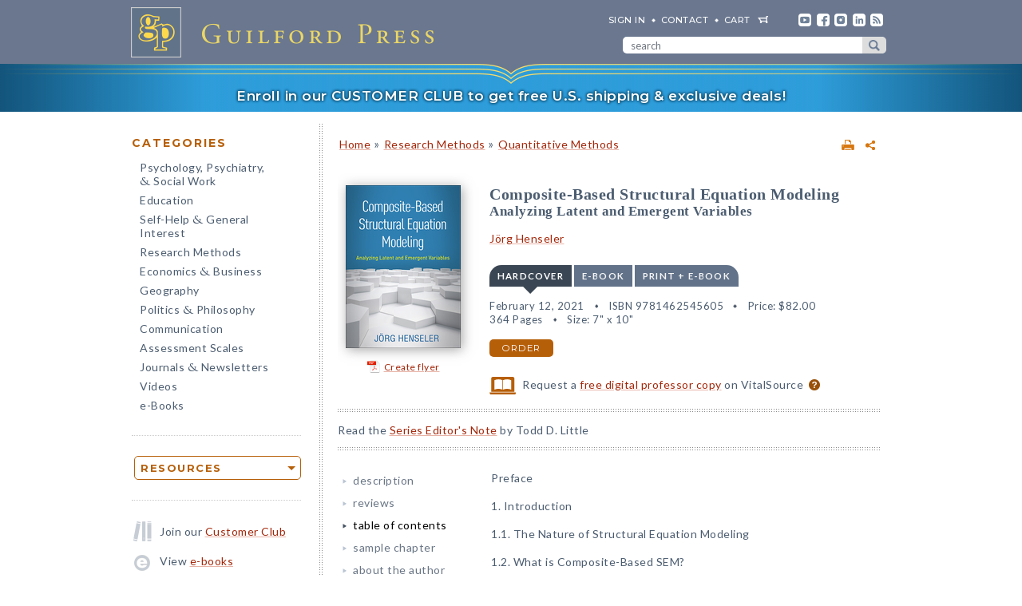

--- FILE ---
content_type: text/html; charset=UTF-8
request_url: https://www.cms.guilford.com/books/Composite-Based-Structural-Equation-Modeling/J%C3%B6rg-Henseler/9781462545605/contents
body_size: 17774
content:
<!DOCTYPE html>
<!--[if IE 8 ]>    <html lang="en-US" class="ie8"> <![endif]-->
<!--[if IE 9 ]>    <html lang="en-US" class="ie9"> <![endif]-->
<!--[if (gt IE 9)|!(IE)]><!--> <html lang="en-US" class="responsive-html"> <!--<![endif]-->
<head>
	<title>Composite-Based Structural Equation Modeling: Analyzing Latent and Emergent Variables</title>
	<meta charset="UTF-8">
	<meta name="viewport" content="width=device-width, initial-scale=1">
	<meta http-equiv="X-UA-Compatible" content="IE=edge">
	
		<META name="description" content="This book presents powerful tools for integrating interrelated composites—such as capabilities, policies, treatments, indices, and systems—into structural equation modeling (SEM). Jörg Henseler introduces the types of research questions that can be addressed with composite-based SEM and explores the differences between composite- and factor-based SEM, variance- and covariance-based SEM, and emergent and latent variables.">
	<META name="keywords" content="adanco, advanced quantitative methods, behavioral sciences research, business, composite model, confirmatory composite analysis, dominant indicator approach, factor analysis, graduate texts, information systems, latent variable analysis, marketing, partial least squares path modeling, statistical software packages, variance-based sem">
		<meta property="og:image" content="https://www.guilford.com/covers/9781462545605.jpg">
		<meta property="og:image:width" content="144">
		<meta property="og:image:height" content="204">
	<meta property="og:description" content="This book presents powerful tools for integrating interrelated composites—such as capabilities, policies, treatments, indices, and systems—into structural equation modeling (SEM). Jörg Henseler introduces the types of research questions that can be addressed with composite-based SEM and explores the differences between composite- and factor-based SEM, variance- and covariance-based SEM, and emergent and latent variables.">
	<meta property="og:title" content="Composite-Based Structural Equation Modeling: Analyzing Latent and Emergent Variables">
	<meta property="og:url" content="https://www.guilford.com/books/Composite-Based-Structural-Equation-Modeling/J%C3%B6rg-Henseler/9781462545605/contents">


	<meta property="og:site_name" content="Guilford Press">
<!-- meta_extra -->
	<link rel="apple-touch-icon" sizes="57x57" href="/apple-touch-icon-57x57.png?v=2">
	<link rel="apple-touch-icon" sizes="60x60" href="/apple-touch-icon-60x60.png?v=2">
	<link rel="apple-touch-icon" sizes="72x72" href="/apple-touch-icon-72x72.png?v=2">
	<link rel="apple-touch-icon" sizes="76x76" href="/apple-touch-icon-76x76.png?v=2">
	<link rel="apple-touch-icon" sizes="114x114" href="/apple-touch-icon-114x114.png?v=2">
	<link rel="apple-touch-icon" sizes="120x120" href="/apple-touch-icon-120x120.png?v=2">
	<link rel="apple-touch-icon" sizes="144x144" href="/apple-touch-icon-144x144.png?v=2">
	<link rel="apple-touch-icon" sizes="152x152" href="/apple-touch-icon-152x152.png?v=2">
	<link rel="apple-touch-icon" sizes="180x180" href="/apple-touch-icon-180x180.png?v=2">
	<link rel="icon" type="image/png" href="/favicon-32x32.png?v=2" sizes="32x32">
	<link rel="icon" type="image/png" href="/favicon-194x194.png?v=2" sizes="194x194">
	<link rel="icon" type="image/png" href="/favicon-96x96.png?v=2" sizes="96x96">
	<link rel="icon" type="image/png" href="/android-chrome-192x192.png?v=2" sizes="192x192">
	<link rel="icon" type="image/png" href="/favicon-16x16.png?v=2" sizes="16x16">
	<link rel="manifest" href="/manifest.json?v=2">
	<link rel="mask-icon" href="/safari-pinned-tab.svg?v=2" color="#6e8198">
	<meta name="msapplication-TileColor" content="#6e8198">
	<meta name="msapplication-TileImage" content="/mstile-144x144.png">
	<meta name="theme-color" content="#667a91">

	

	<link rel="stylesheet"  href="/css/style.min.css?49b546462c8cefbb4c23091bf98f8888" type="text/css" media="all">

	<script src="https://ajax.googleapis.com/ajax/libs/jquery/3.7.1/jquery.min.js"></script>
	<script src="/js/jquery.jcarousel.min.js"></script>

	<!-- Google tag (gtag.js) -->
	<script type="text/plain" data-category="analytics" data-service="Google Analytics" async data-src="https://www.googletagmanager.com/gtag/js?id=G-LF0PP30NBR"></script>
	<script type="text/plain" data-category="analytics" data-service="Google Analytics">
		window.dataLayer = window.dataLayer || [];
		function gtag(){dataLayer.push(arguments);}
		gtag('js', new Date());

		gtag('config', 'G-LF0PP30NBR', {
			
				"page_title": "Composite-Based Structural Equation Modeling: Analyzing Latent and Emergent Variables",
				"content_group": "product_page"
		});
		gtag('config', 'AW-1063409819');

		
gtag("event", "view_item", {
  currency: "USD",
  value: 82,
  items: [
		{
			item_id: "henseler",
			item_name: "Composite-Based Structural Equation Modeling: Analyzing Latent and Emergent Variables",
			item_list_name: "product-page",
			item_list_id: "product-page",
			item_category: "Research Methods - Quantitative Methods",
			price: 82
		}
	]
});

	</script>

	<!-- Pingdom RUM -->
	<script type="text/plain" data-category="analytics" data-service="Pingdom">
		var _prum = [['id', '527bf25fabe53d042d000000'],
			     ['mark', 'firstbyte', (new Date()).getTime()]];
		(function() {
		    var s = document.getElementsByTagName('script')[0]
		      , p = document.createElement('script');
		    p.async = 'async';
		    p.src = '//rum-static.pingdom.net/prum.min.js';
		    s.parentNode.insertBefore(p, s);
		})();
	</script>
	
	<!-- Hotjar -->
	<script type="text/plain" data-category="analytics" data-service="Hotjar">
		(function(h,o,t,j,a,r){
			h.hj=h.hj||function(){(h.hj.q=h.hj.q||[]).push(arguments)};
			h._hjSettings={hjid:3417520,hjsv:6};
			a=o.getElementsByTagName('head')[0];
			r=o.createElement('script');r.async=1;
			r.src=t+h._hjSettings.hjid+j+h._hjSettings.hjsv;
			a.appendChild(r);
		})(window,document,'https://static.hotjar.com/c/hotjar-','.js?sv=');
	</script>

    	
</head>

<body class="internal responsive no-js">
	<a class="skip-link" href="#main-content" tabindex="0">Skip to content</a>
	<header class="header-wrapper" role="banner">
		<div class="header">
			<a href="https://www.guilford.com" class="home" aria-label="go to homepage"></a>
			<nav role="navigation" aria-label="desktop-header-nav" class="header-inner">
				<ul>
					<li><a href="/sign-in" rel="nofollow">SIGN IN</a></li>
					<li><a href="/contact-guilford-press">Contact</a></li>
					<li id="last" class="cart"><a rel="nofollow" href="/view-cart">cart</a><span class="dropdown-toggle cart-icon inactive" aria-label="open cart dropdown"></span></li>
					<li class="social youtube first"><a href="https://www.youtube.com/user/guilfordpress" target="_blank"><img src="https://www.guilford.com//images/social/icon-header-youtube-retina.png" style="width:16px;height:16px;" alt="YouTube"></a></li>
					<li class="social fb"><a href="https://www.facebook.com/pages/Guilford-Press/27048010039" target="_blank"><img src="https://www.guilford.com//images/social/icon-header-facebook-retina.png" style="width:16px;height:16px;" alt="Facebook"></a></li>
					<li class="social instagram"><a href="https://www.instagram.com/guilfordpress/" target="_blank"><img src="https://www.guilford.com//images/social/icon-header-instagram-retina.png" style="width:16px;height:16px;" alt="Instagram"></a></li>
					<li class="social linkedin"><a href="https://www.linkedin.com/company/guilford-publications" target="_blank"><img src="https://www.guilford.com//images/social/icon-header-linkedin-retina.png" style="width:16px;height:16px;" alt="LinkedIn"></a></li>
					<li class="social rss last"><a href="https://guilfordjournals.com/rss" target="_blank"><img src="https://www.guilford.com//images/social/icon-header-rss-retina.png" style="width:16px;height:16px;" alt="RSS"></a></li>
				</ul>

				<form id="search-form" method="get" action="/search" class="header-search" role="search" aria-label="desktop-search">
					<div class="search-input-wrapper">
						<input type="text" placeholder="search" class="search-input" id="header-search-input" name="pattern" aria-label="search" required><button class="search-submit" aria-label="submit search">submit search</button>
					</div>
				</form>
			</nav>
			<nav role="navigation" aria-label="mobile-header-nav" class="header-inner-mobile">
				<div class="cart-overlay-container">
					<a href="/view-cart"><img src="https://www.guilford.com//images/glyphicons-cart-2x.png" id="cart-glyph" alt="cart glyph"></a>
					
				</div>
				<img src="https://www.guilford.com//images/glyphicons-search-2x.png" id="search-glyph" alt="search glyph" tabindex="0" class="dropdown-toggle">
				<img src="https://www.guilford.com//images/glyphicons-menu-2x.png" id="menu-glyph" alt="menu-glyph" tabindex="0" class="dropdown-toggle">
			</nav>
		</div>
		<nav class="header-mobile-menu-container" role="navigation" aria-label="mobile-nav-menu">
			<div class="header-mobile-menu">
				<div class="arrow-up"></div>
				<ul>
					<li class="submenu"><a class="mobile-categories-link menu-button inactive" tabindex="0">Browse Categories</a>
						<ul>
							<li><a href="/browse/psychology-psychiatry-social-work">Psychology, Psychiatry, <span class="amp amp-menu">&amp;</span> Social Work</a></li>
							<li><a href="/browse/education">Education</a></li>
							<li><a href="/browse/self-help-general-interest">Self-Help <span class="amp amp-menu">&amp;</span> General Interest</a></li>
							<li><a href="/browse/research-methods">Research Methods</a></li>
							<li><a href="/browse/economics-business">Economics <span class="amp amp-menu">&amp;</span> Business</a></li>
							<li><a href="/browse/geography">Geography</a></li>
							<li><a href="/browse/politics-philosophy">Politics <span class="amp amp-menu">&amp;</span> Philosophy</a></li>
							<li><a href="/browse/communication">Communication</a></li>
							<li><a href="/browse/assessment-scales">Assessment Scales</a></li>
							<li><a href="/browse/journals-newsletters">Journals <span class="amp amp-menu">&amp;</span> Newsletters</a></li>
							<li><a href="/browse/videos">Videos</a></li>
							<li><a href="/e-books">e-Books</a></li>
						</ul>
					</li>
					<li class="submenu"><a class="mobile-resources-link menu-button inactive" tabindex="0">Browse Resources</a>
						<ul>
							<li><a href="/ordering-information">Ordering Information</a></li>
							<li><a href="/journals-newsletters/renew">Renew a Subscription</a></li>
							<li><a href="/offers">Special Offers</a></li>
							<li><a href="/professors">For Professors</a></li>
							<li><a href="/teachers-schools">For Teachers &amp; Schools</a></li>
							<li><a href="/student-discount">For Students</a></li>
							<li><a href="/authors">For Authors</a></li>
							<li><a href="/resellers">For Resellers</a></li>
							<li><a href="/librarians">For Librarians</a></li>
							<li><a href="/treating-military-clients">For Treating Military Clients</a></li>
							<li><a href="/conference-calendar">Conference Calendar</a></li>
							<li><a href="/publicity">Publicity</a></li>
							<li><a href="/mhe-resources">Free Chapters, Tips, & Tools</a></li>
							<li><a href="/meet-authors">Meet our Authors</a></li>
							<li><a href="/permissions">Permissions</a></li>
							<li><a href="/rights-and-translations">Foreign Rights</a></li>
							<li><a href="/CE-credits">CE Credits</a></li>
							<li><a href="/employment-opportunities">Employment Opportunities</a></li>
							<li><a href="/freelance-opportunities">Freelance Opportunities</a></li>
						</ul>
					</li>
					<li class="link"><a href="/contact-guilford-press" class="menu-button">Contact Us</a></li>
					<li class="link"><a href="/sign-in" class="menu-button">Sign In</a></li>
					<li class="link"><a href="/emails" class="menu-button">emails</a></li>
					<li class="link"><a href="/e-books" class="menu-button">e-books</a></li>
					<li class="link"><a href="/new-releases" class="menu-button">new releases</a></li>
					<li class="link"><a href="/request-catalogs" class="menu-button">catalogs</a></li>
					<li class="link"><a href="/bestsellers" class="menu-button">bestsellers</a></li>
				</ul>			
			</div>
		</nav>
		<div class="header-mobile-search-container" role="search" aria-label="mobile-search">
			<div class="header-mobile-search">
				<div class="arrow-up"></div>
				<form id="search-form-mobile" method="get" action="/search" class="header-search">
					<label for="header-search-input-mobile">Search</label>
					<input type="text" placeholder="" class="search-input" id="header-search-input-mobile" name="pattern" aria-label="search input" required>
					<button class="search-submit" aria-label="submit search"><span class="arrow-right"></span></button>
				</form>
			</div>
		</div>
	</header>

	<div class="top-banner-alert internal-promotion" tabindex="0" data-promovariant="customer-club-ribbon" data-promoname="Customer Club Ribbon" data-promoid="customer-club">
		<a href="/club" class="banner-inner">
			Enroll in our CUSTOMER CLUB to get free U.S. shipping &amp; exclusive deals!
		</a>
	</div>

	<div class="content clearfix">
		<nav class="sidebar" role="navigation" aria-label="desktop-main-nav">
			<h2 class="categories-header">Categories</h2>
			<ul class="categories">
				<li><a href="/browse/psychology-psychiatry-social-work">Psychology, Psychiatry, <br><span class="amp amp-menu">&amp;</span> Social Work</a></li>
				<li><a href="/browse/education">Education</a></li>
				<li><a href="/browse/self-help-general-interest">Self-Help <span class="amp amp-menu">&amp;</span> General Interest</a></li>
				<li><a href="/browse/research-methods">Research Methods</a></li>
				<li><a href="/browse/economics-business">Economics <span class="amp amp-menu">&amp;</span> Business</a></li>
				<li><a href="/browse/geography">Geography</a></li>
				<li><a href="/browse/politics-philosophy">Politics <span class="amp amp-menu">&amp;</span> Philosophy</a></li>
				<li><a href="/browse/communication">Communication</a></li>
				<li><a href="/browse/assessment-scales">Assessment Scales</a></li>
				<li><a href="/browse/journals-newsletters">Journals <span class="amp amp-menu">&amp;</span> Newsletters</a></li>
				<li><a href="/browse/videos">Videos</a></li>
				<li><a href="/e-books">e-Books</a></li>
			</ul>
			
			<div class="res-container">
				<div class="dropdown-select-group full-width" name="search-sort-by">
					<button type="button" class="btn-select btn btn-lg orange border"><strong>Resources</strong></button>
					<div class="dropdown-select-options">
						<a href="/ordering-information">Ordering Information</a>
						<a href="/journals-newsletters/renew">Renew a Subscription</a>
						<a href="/offers">Special Offers</a>	
						<a href="/professors">For Professors</a>
						<a href="/teachers-schools">For Teachers &amp; Schools</a>
						<a href="/student-discount">For Students</a>
						<a href="/authors">For Authors</a>
						<a href="/resellers">For Resellers</a>
						<a href="/librarians">For Librarians</a>
						<a href="/treating-military-clients">Treating Military Clients</a>
						<a href="/conference-calendar">Conference Calendar</a>
						<a href="/publicity">Publicity</a>
						<a href="/mhe-resources">Free Chapters, Tips, & Tools</a>
						<a href="/meet-authors">Meet our Authors</a>
						<a href="/permissions">Permissions</a>
						<a href="/rights-and-translations">Foreign Rights</a>
						<a href="/CE-credits">CE Credits</a>
						<a href="/employment-opportunities">Employment</a>
						<a href="/freelance-opportunities">Freelance Opportunities</a>
					</div>
				</div>
			</div>

			<div class="icon-box icon-club">Join our <a href="/club">Customer Club</a></div>
			<div class="icon-box icon-ebooks">View <a href="/e-books">e-books</a></div>
			<div class="icon-box icon-bestsellers">Browse our <a href="/bestsellers">bestsellers</a></div>
			<div class="icon-box icon-marketing-emails">Sign up for <a href="/emails">emails</a></div>
			<div class="icon-box icon-catalog">Request <a href="/request-catalogs">our catalogs</a></div>
			<div class="icon-box icon-new-releases">See our <a href="/new-releases">new releases</a></div>
			
		</nav>
		<main class="inner" id="main-content" role="main" tabindex="-1">
<!-- begin main -->
			<div class="product-header-container">
	<div class="toplinks">
	<div id="print-link-container"><a rel="nofollow" href="/books/Composite-Based-Structural-Equation-Modeling/Jörg-Henseler/9781462545605/print" class="print-page" target="_blank"><img src="https://www.guilford.com/images/printer-2x.gif" alt="printer"></a><span class="print-link-tooltip">Print</span></div>&nbsp; &nbsp; 	
		<div class="share-widget-container" style="display:inline-block; float:right;">
			<a id="share-by-name" class="share-parent dropdown-toggle" data-name="henseler" tabindex="0"><img src="https://www.guilford.com/images/share-widget.png" width="12" height="12" alt="share"></a>
		</div>
		
	<div id="product-share-preview" style="display: none;"><!-- SHARE_PREVIEW --><table align="center" border="0" cellpadding="0" cellspacing="0" style="width:100%;color:#4B5C70; font-family:Verdana, Arial, Helvetica, sans-serif; font-size:13px; letter-spacing:normal;" width="100%">
		<tr>
			<!-- COVER -->
			<td align="center" class="product-cover-container" style="width:137px;padding:0 44px 5px 0; vertical-align:top;" valign="top" width="137">
				<!-- TAGLINE COPY -->
				<div style="font-weight:bold; font-size:11px; color:#b65f09;padding-bottom:7px;margin-right:7px;">
				
	
		
		
		
		
		
		
				</div>
				<!-- END TAGLINE COPY -->
				
				<a href="https://www.guilford.com/books/Composite-Based-Structural-Equation-Modeling/Jörg-Henseler/9781462545605?utm_source=share-email&utm_medium=social&utm_campaign=share-widget" target="_blank"><img src="https://www.guilford.com/covers/9781462545605.jpg" height="184" width="130" alt="Composite-Based Structural Equation Modeling - Jörg Henseler" vspace="3" border="0" style="margin:7px 7px 7px 0; -webkit-box-shadow: 2px 2px 14px 0 rgba(128,128,128,0.7); -moz-box-shadow: 2px 2px 14px 0 rgba(128,128,128,0.7); box-shadow: 2px 2px 14px 0 rgba(128,128,128,0.7);"></a>
			</td>
			<!-- END COVER -->
			<td align="left" class="description" style="width:99%;padding:0 0 5px 0px;font-size:14px;" valign="center">
				<font color="#4B5C70"><b><a class="product-title" href="https://www.guilford.com/books/Composite-Based-Structural-Equation-Modeling/Jörg-Henseler/9781462545605?utm_source=share-email&utm_medium=social&utm_campaign=share-widget" style="color: #a42609; font-size:17px;" target="_blank">Composite-Based Structural Equation Modeling</a></b>
				<!-- SUBTITLE -->
				<a href="https://www.guilford.com/books/Composite-Based-Structural-Equation-Modeling/Jörg-Henseler/9781462545605?utm_source=share-email&utm_medium=social&utm_campaign=share-widget" style="color: #a42609;" target="_blank"><br>Analyzing Latent and Emergent Variables</a>
				<!-- END SUBTITLE -->
				<br><br>					
				<i class="authors"><a href="https://www.guilford.com/author/Jörg-Henseler" style="color:#a42609" target="_blank">Jörg Henseler</a></i></font> 

			</td>
		</tr>
		<tr>
			<td class="description" colspan="2" style="padding:10px 0 0 0;font-size:14px;">
			<!-- DESCRIPTION -->
			This book presents powerful tools for integrating interrelated composites—such as capabilities, policies, treatments, indices, and systems—into structural equation modeling (SEM).
			
			&nbsp;&nbsp; <a href="https://www.guilford.com/books/Composite-Based-Structural-Equation-Modeling/Jörg-Henseler/9781462545605?utm_source=share-email&utm_medium=social&utm_campaign=share-widget"  style="color: #a42609;font-size:11px;" target="_blank">read more &#187;</a>
			<!-- END DESCRIPTION -->
			</td>
		</tr>
	</table><!-- END SHARE_PREVIEW --></div>
	</div>

	<div class="page-header product-header"><p class="breadcrumb"><a HREF="/">Home</a> <span class="small">&#187;</span> <A HREF="/browse/research-methods">Research Methods</A> 
<span class="small">&#187;</span> <A HREF="/browse/research-methods/quantitative-methods">Quantitative Methods</A> 
</div>
</div>


<div class="page-product">

	<!-- begin biblio -->
	<div id="biblio" class="nojs2">

		<!-- begin cover -->
		<div class="cover">
		
		
		
		
		
		
		<a id="coverPopupButton" tabindex="0" class="norm_link"><IMG SRC="https://www.guilford.com/covers/9781462545605.jpg" class="dropshadow-cover" ALT="Product Cover"></a>
		<!-- begin flyer or librarian link --><div id="flyer-link-container"><a rel="nofollow" href="https://www.guilford.com/create-flyer/henseler" class="create-flyer"><img src="https://www.guilford.com/images/flyer_icon.jpg" id="create-flyer-img" alt="PDF flyer" width="16" height="16" border="0" style="margin:2px 5px 5px 0;vertical-align:middle" />Create flyer</a></div><!-- end flyer or librarian link -->
		
		
		</div>
		<!-- end cover -->

		<div class="biblio">
		
		<h1 class="title">Composite-Based Structural Equation Modeling</h1>
		<!-- SUBTITLE -->
		<h2 class="subtitle">Analyzing Latent and Emergent Variables</h2>
		<!-- END SUBTITLE -->
		<h3 class="author"><a href="/author/Jörg-Henseler">Jörg Henseler</a></h3>
		
		<!-- begin INFO -->
			<div class="format-title-container"><span tabindex="0" class="format-title active" data-format="1">Hardcover</span><span tabindex="0" class="format-title" data-format="2">e-book</span><span tabindex="0" class="format-title" data-format="3">print + e-book</span></div>  <div class="format three-or-fewer-formats active" id="format-1"><div><span class="nojs-binding">Hardcover</span><div class="details">February 12, 2021</div> <div class="details">ISBN 9781462545605</div> <span class="price">Price: <!---->$82.00</span> <br><div class="details">364 Pages</div> <div class="details">Size: 7" x 10"</div> </div><a rel="nofollow" href="/add-to-cart/9781462545605/$82.00/Composite-Based+Structural+Equation+Modeling:+Analyzing+Latent+and+Emergent+Variables+(Hardcover)" class="btn btn-md orange">order</a></div><div class="format three-or-fewer-formats" id="format-2"><div><span class="nojs-binding" >e-book</span><div class="details">December 24, 2020</div> <div class="details">PDF <a style="cursor:pointer" class="ebook-question-mark" tabindex="0">?</a></div> <span class="price">Price: <!---->$82.00</span> <br><div class="details">364 Pages</div> </div><a rel="nofollow" href="/add-to-cart/9781462545612/$82.00/Composite-Based+Structural+Equation+Modeling:+Analyzing+Latent+and+Emergent+Variables+(e-Book)" class="btn btn-md orange">order</a></div><script src="/js/ebooks_popup.js?1689725581"></script><div class="format three-or-fewer-formats" id="format-3"><div><span class="nojs-binding">print + e-book</span> <div class="details">Hardcover + e-Book (PDF) <a style="cursor:pointer" class="ebook-question-mark">?</a></div> <span class="price">Price: <strike>$164.00</strike> <strong>$98.40</strong></span><br><div class="details">364 Pages</div></div><a rel="nofollow" href="/add-to-cart/9781462545605E/$164.00--$98.40/Composite-Based+Structural+Equation+Modeling:+Analyzing+Latent+and+Emergent+Variables+(Print+%252B+e-Book)" class="btn btn-md orange">order</a></div><script type="text/javascript">$('.nojs2').removeClass('nojs2');</script>
			
			
		<!-- end INFO -->

		<!-- begin PREMIUM_RESOURCES -->
			
		<!-- end PREMIUM_RESOURCES -->

		<!-- begin AUDIBLE_LINK -->
			
		<!-- end AUDIBLE_LINK -->

		<!-- begin PACKAGE_INFO -->
			
		<!-- end PACKAGE_INFO -->

		<!-- begin GPJOURNALS -->
			
		<!-- end GPJOURNALS -->

		<!-- begin ASSOC -->
			
		<!-- end ASSOC -->

		<!-- begin EBOOK -->
			
		<!-- end EBOOK -->

		<!-- begin VITALSOURCE_LINK -->
			<div class="biblio_addendum"><span class="vitalsource-link"><span class="vitalsource-link-text"><img src="https://www.guilford.com//images/professor-copy-icon-web.svg" alt="professor copy" style="height:22px; width:auto; vertical-align:middle; padding-right:5px;"> Request a <a href="https://sampling.vitalsource.com/educators/textbooks?term=9781462545612" target="_blank">free digital professor copy</a> on VitalSource <a href="/professors" style="cursor:pointer" class="professor-copy-question-mark" tabindex="0">?</a></span></span></div>
		<!-- end VITALSOURCE_LINK -->

		<!-- begin CONTENT_TAGLINE -->
			
		<!-- end CONTENT_TAGLINE -->

		<!-- begin ETC_INFO -->
			
		<!-- end ETC_INFO -->

		<!-- begin DISCOUNT -->
			
		<!-- end DISCOUNT -->

		<!-- begin no cover flyer or librarian link -->
		<!-- end no cover flyer or librarian link -->

		</div> <!-- end info -->
	</div>
	<!-- end biblio -->

	<hr>

	<div id="etc">
			
	<!-- begin VIDLINK -->
			
	<!-- end VIDLINK -->

	<!-- begin EDITION -->
			
	<!-- end EDITION -->

	<!-- begin ETC -->
			Read the <a href="/add/henseler-series-note.pdf?t=1" target="_blank">Series Editor's Note</a> by Todd D. Little
<hr>
	<!-- end ETC -->

	<!-- begin ETC2 -->
			
	<!-- end ETC2 -->

	<!-- begin ETC3 -->
			
	<!-- end ETC3 -->

	<!-- begin AOTM -->
			
	<!-- end AOTM -->

	<!-- begin MARKETING_EMAIL -->
			
	<!-- end MARKETING_EMAIL -->

	<!-- begin USABLE_FORMS -->
			
	<!-- end USABLE_FORMS -->

	<!-- begin ONLINE -->
			
	<!-- end ONLINE -->
	</div>

	<div id="prodinfo" class="product-info-main">
		<div id="moreinfo">
			<!-- begin 'more info' sections -->
			<ul class="menu">
				<li><a href="/books/Composite-Based-Structural-Equation-Modeling/Jörg-Henseler/9781462545605/summary">description</a>
<!-- section SUMMARY
<div id="description"><b><span class="initcap" >T</span>his book presents powerful tools for integrating interrelated composites—such as capabilities, policies, treatments, indices, and systems—into structural equation modeling (SEM).</b> Jörg Henseler introduces the types of research questions that can be addressed with composite-based SEM and explores the differences between composite- and factor-based SEM, variance- and covariance-based SEM, and emergent and latent variables. Using rich illustrations and walked-through data sets, the book covers how to specify, identify, estimate, and assess composite models using partial least squares path modeling, maximum likelihood, and other estimators, as well as how to interpret findings and report the results. Advanced topics include confirmatory composite analysis, mediation analysis, second-order constructs, interaction effects, and importance–performance analysis. Most chapters conclude with software tutorials for ADANCO and the R package cSEM. The <a href="http://www.compositebasedsem.com/" target='blank'>companion website</a> includes data files and syntax for the book's examples, along with presentation slides.
<p>This title is part of the <a href="/browse/research-methods/methodology-social-sciences-series">Methodology in the Social Sciences Series</a>, edited by Todd D. Little, PhD.</div>
-->
</li>
				<li><a href="/books/Composite-Based-Structural-Equation-Modeling/Jörg-Henseler/9781462545605/reviews">reviews</a>
<!-- section REVIEWS
“This book offers a novel perspective on SEM in which constructs are viewed as composites rather than factors. Explaining the principles and rationales of composite-based SEM, the book provides examples and tutorials using the software ADANCO and the R package cSEM. It will make a great supplementary text for graduate-level courses on SEM, latent variable modeling, and multivariate analysis. It is written in such a way that both beginning doctoral students and experienced researchers can learn a lot from it. Students will get a fresh view of SEM and learn the SEM fundamentals; experienced researchers can use this book as an opportunity to elevate the discussion about SEM.”<br><img src="https://www.guilford.com/images/new/spacer.gif" height="6" width="1"><br><span class="small"><b>—Ge Jiang, PhD, Department of Educational Psychology, University of Illinois at Urbana–Champaign</b></span><br><br><br>

“Henseler gives an excellent introduction to composite-based SEM, the third member of the SEM family that also includes covariance-based SEM, widely known among researchers in psychology and related fields, and Judea Pearl’s structural causal model, familiar to researchers in epidemiology and medicine. Methods in composite-based SEM offer researchers additional options for modeling, estimating, and testing hypotheses about latent variables, including emergent variables, or proxies for hypothetical constructs analyzed as linear combinations of observed variables. With clear descriptions, numerous examples, and coverage of advanced topics such as moderation, mediation, and importance–performance analysis, Henseler’s book is a great starting point for both students and established researchers seeking to expand their modeling repertoires.”<br><img src="https://www.guilford.com/images/new/spacer.gif" height="6" width="1"><br><span class="small"><b>—Rex B. Kline, PhD, Department of Psychology, Concordia University, Canada</b></span><br><br><br>

“This extraordinary work on SEM to estimate composite models provides up-to-date explanations illustrated with a range of good examples. The book is 'ambidextrous' in the way it is both student-friendly and rigorous. It will surely make an impact on the SEM community. I plan to use this text in my master's- and doctoral-level SEM courses, as well as in my consulting activities with companies.”<br><img src="https://www.guilford.com/images/new/spacer.gif" height="6" width="1"><br><span class="small"><b>—Jose Benitez, PhD, Rennes School of Business, France; and School of Business and Economics, University of Granada, Spain</b></span>
-->
</li>
				
				
				
				
				
				
				<li><a href="/books/Composite-Based-Structural-Equation-Modeling/Jörg-Henseler/9781462545605/contents" class="current">table of contents</a>
<!-- section TOC
Preface<p>
1. Introduction<p>
1.1. The Nature of Structural Equation Modeling<p>
1.2. What is Composite-Based SEM?<p>
1.3. For Which Purpose Should One Use Composite-Based SEM?<p>
1.3.1. Using Composite-Based SEM for Confirmatory Research<p>
1.3.2. Using Composite-Based SEM for Explanatory Research<p>
1.3.3. Using Composite-Based SEM for Exploratory Research<p>
1.3.4. Using Composite-Based SEM for Descriptive Research<p>
1.3.5. Using Composite-Based SEM for Predictive Research<p>
1.3.6. When to Use Composite-Based SEM?<p>
1.4. Software Tutorial: Getting Started<p>
1.4.1. First Steps in ADANCO<p>
1.4.2. First Steps in cSEM<p>
2. Auxiliary Theories, with Florian Schuberth<p>
2.1. The Need for Auxiliary Theories<p>
2.2. Different Types of Science<p>
2.3. TheAuxiliaryTheory of Behavioral Science: MeasurementTheory<p>
2.4. The Auxiliary Theory of Design Science: Synthesis Theory<p>
<a href="/excerpts/henseler_ch3.pdf?t=1" target="_new">3. Model Specification</a> <img src="https://www.guilford.com//images/ribbon-sample.png" alt="sample" class="ribbon"> <p>
3.1. What Is A Structural Equation Model?<p>
3.2. The Outer Model<p>
3.2.1. Composite Models<p>
3.2.2. Reflective Measurement Models<p>
3.2.3. Causal-Formative Measurement Models<p>
3.2.4. Single-Indicator Measurement Models<p>
3.2.5. Categorical Variables<p>
3.3. The Inner Model<p>
3.4. Software Tutorial: Model Specification<p>
3.4.1. Specifying Structural Equation Models in ADANCO<p>
3.4.2. Specifying Structural Equation Models in cSEM<p>
4. Model Identification<p>
4.1. The Necessity of Identification<p>
4.2. Ensuring Model Identification in Composite-Based SEM<p>
4.3. Ensuring Empirical Identification in Composite-Based SEM<p>
4.4 ‘Chance Correlations’<p>
4.4.1. The Problem with ‘Chance Correlations’<p>
4.4.2. Avoiding ‘Chance Correlations’<p>
4.5. The Dominant Indicator Approach As a Solution to Sign Indeterminacy<p>
4.6. Identification Rules<p>
5. Model Estimation<p>
5.1. Composite-Based Estimators for Composite Models<p>
5.1.1. Stand-Alone Constructions: Sum Scores, Preset Weights, and Principal Components<p>
5.1.2. The Partial Least Squares Path Modeling Algorithm<p>
5.1.3. Generalized Structured Component Analysis<p>
5.2. Composite-Based Estimators for Reflective Models<p>
5.2.1. Consistent Partial Least Squares<p>
5.2.2. Sum Scores with Correction for Attenuation<p>
5.3. Fitting Functions<p>
5.4. Tutorial: Model Estimation<p>
5.4.1. Estimating Models Using ADANCO<p>
5.4.2. Estimating Models Using cSEM<p>
6. Global Model Assessment: Model Fit<p>
6.1. The Motivation for Model Fit<p>
6.2. Model Fit Tests<p>
6.2.1. Non-Parametric Model Fit Tests<p>
6.2.2. Parametric Model Fit Tests<p>
6.3. Model Fit Indices<p>
6.3.1. Standardized Root Mean Squared Residual (SRMR)<p>
6.3.2. Root Mean Square Residual Covariance (RMS?)<p>
6.3.3. Fit Measures Provided by Covariance-based SEM<p>
6.4. What If Model Fit Is Low?<p>
6.5. Beware of Alleged Goodness of Fit Indices<p>
6.5.1. Four “Goodness of Fit Indices” That Are Not Model Fit Indices<p>
6.5.2. The Different Meanings of Fit<p>
6.6. Tutorial: Model Testing<p>
6.6.1. Using ADANCO for Model Testing<p>
6.6.2. Using cSEM for Model Testing<p>
7. Local Model Assessment<p>
7.1. The Need for Reliability and Validity<p>
7.2. Assessing Composite Models of Emergent Variables<p>
7.2.1. Nomological Validity<p>
7.2.2. The Reliability of Composites<p>
7.2.3. Weights<p>
7.3. Assessing Reflective Measurement Models of Latent Variables<p>
7.3.1. Construct Validity<p>
7.3.2. Unidimensionality<p>
7.3.3. Discriminant Validity<p>
7.3.4. Reliability of Construct Scores<p>
7.4. Assessing Causal-Formative Measurement Models<p>
7.5. Assessing Inner Models<p>
7.5.1. R2 and Adjusted R2<p>
7.5.2. Inter-Construct Correlations<p>
7.5.3. Path Coefficients<p>
7.5.4. Indirect Effects<p>
7.5.5. Total Effects<p>
7.5.6. Effect Size (Cohen’s f 2)<p>
7.6. Inferential Statistics and the Bootstrap<p>
7.7. Construct Scores<p>
7.8. What If There Is No Output?<p>
7.9. Tutorial: Model Assessment<p>
7.9.1. Model Assessment Using ADANCO<p>
7.9.2. Model Assessment Using cSEM<p>
8. Confirmatory Composite Analysis, with Florian Schuberth<p>
8.1. Motivation<p>
8.2. Confirmatory Composite Analysis: Model Specification<p>
8.3. Confirmatory Composite Analysis: Model Identification<p>
8.4. Confirmatory Composite Analysis: Model Estimation<p>
8.5. Confirmatory Composite Analysis: Model Testing<p>
8.6. Tutorial: Confirmatory Composite Analysis<p>
8.6.1. Confirmatory Composite Analysis Using ADANCO<p>
8.6.2. Confirmatory Composite Analysis Using cSEM<p>
9. Mediation Analysis<p>
9.1. The Logic of Mediation<p>
9.2. Mediation Analysis Using Composite-based SEM<p>
9.3. Tutorial: Mediation Analysis<p>
9.3.1. Mediation Analysis Using ADANCO<p>
9.3.2. Mediation Analysis Using cSEM<p>
10. Second-Order Constructs<p>
10.1. A Typology of Second-Order Constructs and Their Use<p>
10.2. Modeling Type-I Second-Order Constructs: LatentVariablesMeasured by Latent Variables<p>
10.3. Modeling Type-II Second-Order Constructs: Emergent Variables Made of Latent Variables<p>
10.4. Modeling Type-III Second-Order Constructs: Latent Variables Measured by Emergent Variables<p>
10.5. Modeling Type-IV Second-Order Constructs: Emergent Variables Made of Emergent Variables<p>
10.6. Modeling Type-V Second-Order Constructs: Latent Variables Measured by Different Types of Variables<p>
10.7. Modeling Type-VI Second-Order Constructs: Emergent Variables Made of Different Types of Variables<p>
10.8. Tutorial: Second-Order Constructs<p>
10.8.1. Modeling Second-Order Constructs with ADANCO<p>
10.8.2. Modeling Second-Order Constructs with cSEM<p>
11. Analyzing Interaction Effects<p>
11.1. The Logic of Interaction Effects<p>
11.2. Estimating Interaction Effects with Composite-Based SEM<p>
11.2.1. Multigroup Analysis<p>
11.2.2. The Two-Stage Approach for Analyzing Interaction Effects<p>
11.2.3. The Orthogonalizing Approach for Analyzing Interaction Effects<p>
11.3. Visualizing Interaction Effects<p>
11.3.1. Surface Analysis<p>
11.3.2. Spotlight Analysis<p>
11.3.3. Floodlight Analysis<p>
11.4. Three-way Interactions<p>
11.5. Nonlinear Effects<p>
11.6. Tutorial: Interaction Effects<p>
11.6.1. Analyzing Interaction Effects Using ADANCO<p>
11.6.2. Analyzing Interaction Effects Using cSEM<p>
12. Importance–Performance Analysis<p>
12.1. Nature and Fields of Application<p>
12.2. A Step-by-Step Guide to Conducting IPA Using Composite-Based SEM<p>
12.3. Tutorial: Importance–Performance Analysis<p>
12.3.1. Using ADANCO for Importance–Performance Analysis<p>
12.3.2. Using cSEM for Importance–Performance Analysis<p>
References<p>
Author Index<p>
Subject Index<p>
Acronyms<p>
Glossary<p>
About the Author<p>
Disclosure
-->
</li>
				<li><a href="/excerpts/henseler_ch3.pdf?t=1" target="_new">sample chapter</a>
</li>
				<li><a href="/books/Composite-Based-Structural-Equation-Modeling/Jörg-Henseler/9781462545605/author">about the author</a>
<!-- section ABOUTA
<a href="/author/Jörg-Henseler">Jörg Henseler</a>, PhD, is Full Professor and Chair of Product–Market Relations in the Faculty of Engineering Technology of the University of Twente in The Netherlands. He is also Visiting Professor at NOVA Information Management School, NOVA University of Lisbon, Portugal, and Distinguished Invited Professor in the Department of Business Administration and Marketing at the University of Seville, Spain. His broad-ranging research interests encompass empirical methods of marketing and design research as well as the management of design, products, services, and brands. A highly cited researcher, Dr. Henseler is a leading expert on partial least squares (PLS) path modeling, a composite-based structural equation modeling (SEM) technique that bridges design and behavioral research. He has written dozens of scholarly articles, edited or authored several books, served as guest editor for three special journal issues, and chaired conferences on PLS. He serves on several journal editorial boards and has been an invited speaker on SEM at universities around the world. Dr. Henseler chairs the scientific advisory board for the ADANCO software program and regularly provides seminars on PLS path modeling at the PLS School.<ul><li><a href="https://www.henseler.com/" target='_blank'>Author's website</a></li></ul>
-->
</li>
				
				
				
				<li><a href="/books/Composite-Based-Structural-Equation-Modeling/Jörg-Henseler/9781462545605/contributors">contributors</a>
<!-- section CONTRIB
<b><b>Florian Schuberth</b>, PhD,</b>Production & Management, University of Twente, Enschede, Netherlands
-->
</li>
				<li><a href="/books/Composite-Based-Structural-Equation-Modeling/Jörg-Henseler/9781462545605/audience">audience</a>
<!-- section AUDIENCE
Researchers and graduate students in psychology, management, marketing, human development, education, sociology, and public health.
-->
</li>
				
				
				<li><a href="/books/Composite-Based-Structural-Equation-Modeling/Jörg-Henseler/9781462545605/course-use">course use</a>
<!-- section COURSE_USE
Will serve as a core book or supplement in graduate-level courses on factor analysis, confirmatory analysis, structural equation modeling, or advanced quantitative methods.
-->
</li>
				
				
				
				
				<li><a href="http://www.compositebasedsem.com/" target="_blank">companion website</a>
</li>
				
				
				
				
				
				
				
				
				
				

				

<div class="google-preview">
                <div id="google-preview-btn" tabindex="0">
				<script type="text/javascript" src="https://books.google.com/books/previewlib.js"></script>
				<script>GBS_setViewerOptions({showLinkChrome: false});</script>
				<script type="text/javascript">
				GBS_insertPreviewButtonPopup('ISBN:9781462545612');
			</script>
                </div>
				</div>
				
				<div class="google-preview-mobile" style="display: none;">
				<script type="text/javascript">
				GBS_insertPreviewButtonLink('ISBN:9781462545612');
				</script>
				</div>
				
			</ul>
			<!-- end 'more info' sections -->
		</div>

		<a name="copy"></a><div class="product-desc" id="display">
		<!-- begin copy -->
<a id="pr-section" data-section="toc"></a>Preface<p>
1. Introduction<p>
1.1. The Nature of Structural Equation Modeling<p>
1.2. What is Composite-Based SEM?<p>
1.3. For Which Purpose Should One Use Composite-Based SEM?<p>
1.3.1. Using Composite-Based SEM for Confirmatory Research<p>
1.3.2. Using Composite-Based SEM for Explanatory Research<p>
1.3.3. Using Composite-Based SEM for Exploratory Research<p>
1.3.4. Using Composite-Based SEM for Descriptive Research<p>
1.3.5. Using Composite-Based SEM for Predictive Research<p>
1.3.6. When to Use Composite-Based SEM?<p>
1.4. Software Tutorial: Getting Started<p>
1.4.1. First Steps in ADANCO<p>
1.4.2. First Steps in cSEM<p>
2. Auxiliary Theories, with Florian Schuberth<p>
2.1. The Need for Auxiliary Theories<p>
2.2. Different Types of Science<p>
2.3. TheAuxiliaryTheory of Behavioral Science: MeasurementTheory<p>
2.4. The Auxiliary Theory of Design Science: Synthesis Theory<p>
<a href="/excerpts/henseler_ch3.pdf?t=1" target="_new">3. Model Specification</a> <img src="https://www.guilford.com//images/ribbon-sample.png" alt="sample" class="ribbon"> <p>
3.1. What Is A Structural Equation Model?<p>
3.2. The Outer Model<p>
3.2.1. Composite Models<p>
3.2.2. Reflective Measurement Models<p>
3.2.3. Causal-Formative Measurement Models<p>
3.2.4. Single-Indicator Measurement Models<p>
3.2.5. Categorical Variables<p>
3.3. The Inner Model<p>
3.4. Software Tutorial: Model Specification<p>
3.4.1. Specifying Structural Equation Models in ADANCO<p>
3.4.2. Specifying Structural Equation Models in cSEM<p>
4. Model Identification<p>
4.1. The Necessity of Identification<p>
4.2. Ensuring Model Identification in Composite-Based SEM<p>
4.3. Ensuring Empirical Identification in Composite-Based SEM<p>
4.4 ‘Chance Correlations’<p>
4.4.1. The Problem with ‘Chance Correlations’<p>
4.4.2. Avoiding ‘Chance Correlations’<p>
4.5. The Dominant Indicator Approach As a Solution to Sign Indeterminacy<p>
4.6. Identification Rules<p>
5. Model Estimation<p>
5.1. Composite-Based Estimators for Composite Models<p>
5.1.1. Stand-Alone Constructions: Sum Scores, Preset Weights, and Principal Components<p>
5.1.2. The Partial Least Squares Path Modeling Algorithm<p>
5.1.3. Generalized Structured Component Analysis<p>
5.2. Composite-Based Estimators for Reflective Models<p>
5.2.1. Consistent Partial Least Squares<p>
5.2.2. Sum Scores with Correction for Attenuation<p>
5.3. Fitting Functions<p>
5.4. Tutorial: Model Estimation<p>
5.4.1. Estimating Models Using ADANCO<p>
5.4.2. Estimating Models Using cSEM<p>
6. Global Model Assessment: Model Fit<p>
6.1. The Motivation for Model Fit<p>
6.2. Model Fit Tests<p>
6.2.1. Non-Parametric Model Fit Tests<p>
6.2.2. Parametric Model Fit Tests<p>
6.3. Model Fit Indices<p>
6.3.1. Standardized Root Mean Squared Residual (SRMR)<p>
6.3.2. Root Mean Square Residual Covariance (RMS?)<p>
6.3.3. Fit Measures Provided by Covariance-based SEM<p>
6.4. What If Model Fit Is Low?<p>
6.5. Beware of Alleged Goodness of Fit Indices<p>
6.5.1. Four “Goodness of Fit Indices” That Are Not Model Fit Indices<p>
6.5.2. The Different Meanings of Fit<p>
6.6. Tutorial: Model Testing<p>
6.6.1. Using ADANCO for Model Testing<p>
6.6.2. Using cSEM for Model Testing<p>
7. Local Model Assessment<p>
7.1. The Need for Reliability and Validity<p>
7.2. Assessing Composite Models of Emergent Variables<p>
7.2.1. Nomological Validity<p>
7.2.2. The Reliability of Composites<p>
7.2.3. Weights<p>
7.3. Assessing Reflective Measurement Models of Latent Variables<p>
7.3.1. Construct Validity<p>
7.3.2. Unidimensionality<p>
7.3.3. Discriminant Validity<p>
7.3.4. Reliability of Construct Scores<p>
7.4. Assessing Causal-Formative Measurement Models<p>
7.5. Assessing Inner Models<p>
7.5.1. R2 and Adjusted R2<p>
7.5.2. Inter-Construct Correlations<p>
7.5.3. Path Coefficients<p>
7.5.4. Indirect Effects<p>
7.5.5. Total Effects<p>
7.5.6. Effect Size (Cohen’s f 2)<p>
7.6. Inferential Statistics and the Bootstrap<p>
7.7. Construct Scores<p>
7.8. What If There Is No Output?<p>
7.9. Tutorial: Model Assessment<p>
7.9.1. Model Assessment Using ADANCO<p>
7.9.2. Model Assessment Using cSEM<p>
8. Confirmatory Composite Analysis, with Florian Schuberth<p>
8.1. Motivation<p>
8.2. Confirmatory Composite Analysis: Model Specification<p>
8.3. Confirmatory Composite Analysis: Model Identification<p>
8.4. Confirmatory Composite Analysis: Model Estimation<p>
8.5. Confirmatory Composite Analysis: Model Testing<p>
8.6. Tutorial: Confirmatory Composite Analysis<p>
8.6.1. Confirmatory Composite Analysis Using ADANCO<p>
8.6.2. Confirmatory Composite Analysis Using cSEM<p>
9. Mediation Analysis<p>
9.1. The Logic of Mediation<p>
9.2. Mediation Analysis Using Composite-based SEM<p>
9.3. Tutorial: Mediation Analysis<p>
9.3.1. Mediation Analysis Using ADANCO<p>
9.3.2. Mediation Analysis Using cSEM<p>
10. Second-Order Constructs<p>
10.1. A Typology of Second-Order Constructs and Their Use<p>
10.2. Modeling Type-I Second-Order Constructs: LatentVariablesMeasured by Latent Variables<p>
10.3. Modeling Type-II Second-Order Constructs: Emergent Variables Made of Latent Variables<p>
10.4. Modeling Type-III Second-Order Constructs: Latent Variables Measured by Emergent Variables<p>
10.5. Modeling Type-IV Second-Order Constructs: Emergent Variables Made of Emergent Variables<p>
10.6. Modeling Type-V Second-Order Constructs: Latent Variables Measured by Different Types of Variables<p>
10.7. Modeling Type-VI Second-Order Constructs: Emergent Variables Made of Different Types of Variables<p>
10.8. Tutorial: Second-Order Constructs<p>
10.8.1. Modeling Second-Order Constructs with ADANCO<p>
10.8.2. Modeling Second-Order Constructs with cSEM<p>
11. Analyzing Interaction Effects<p>
11.1. The Logic of Interaction Effects<p>
11.2. Estimating Interaction Effects with Composite-Based SEM<p>
11.2.1. Multigroup Analysis<p>
11.2.2. The Two-Stage Approach for Analyzing Interaction Effects<p>
11.2.3. The Orthogonalizing Approach for Analyzing Interaction Effects<p>
11.3. Visualizing Interaction Effects<p>
11.3.1. Surface Analysis<p>
11.3.2. Spotlight Analysis<p>
11.3.3. Floodlight Analysis<p>
11.4. Three-way Interactions<p>
11.5. Nonlinear Effects<p>
11.6. Tutorial: Interaction Effects<p>
11.6.1. Analyzing Interaction Effects Using ADANCO<p>
11.6.2. Analyzing Interaction Effects Using cSEM<p>
12. Importance–Performance Analysis<p>
12.1. Nature and Fields of Application<p>
12.2. A Step-by-Step Guide to Conducting IPA Using Composite-Based SEM<p>
12.3. Tutorial: Importance–Performance Analysis<p>
12.3.1. Using ADANCO for Importance–Performance Analysis<p>
12.3.2. Using cSEM for Importance–Performance Analysis<p>
References<p>
Author Index<p>
Subject Index<p>
Acronyms<p>
Glossary<p>
About the Author<p>
Disclosure
		<!-- end copy -->
		</div>
	</div> <!-- end prodinfo -->
	
				<div class="recommendations text-left">
					<hr class="underline">
					<h1>You May Also Be Interested In</h1>
					<div class="jcarousel-wrapper-small page-category clearfix"><span class="v-wrap nojs-hide carousel-interact" tabindex="0" aria-label="previous"><div class="v-box back jcarousel-control-prev-cat jcarousel-control"> </div></span><div class="jcarousel"><ul><li><div class="featured-title"><a href="/books/Longitudinal-Structural-Equation-Modeling-with-Mplus/Christian-Geiser/9781462538782?recommend=product-page" class="trackable-product-view list-view" rel="nofollow" data-title="Longitudinal Structural Equation Modeling with Mplus: A Latent State-Trait Perspective" data-prodid="geiser2" data-isbn="9781462538782" data-list="product-page-recommendations" data-subject-area="Research Methods - Quantitative Methods"><img src="https://www.guilford.com/covers/9781462538782.jpg" class="dropshadow-animate" alt="Longitudinal Structural Equation Modeling with Mplus: A Latent State-Trait Perspective"></a></div></li><li><div class="featured-title"><a href="/books/Quasi-Experimentation/Charles-Reichardt/9781462540204?recommend=product-page" class="trackable-product-view list-view" rel="nofollow" data-title="Quasi-Experimentation: A Guide to Design and Analysis" data-prodid="reichardt" data-isbn="9781462540204" data-list="product-page-recommendations" data-subject-area="Research Methods - Quantitative Methods"><img src="https://www.guilford.com/covers/9781462540204.jpg" class="dropshadow-animate" alt="Quasi-Experimentation: A Guide to Design and Analysis"></a></div></li><li><div class="featured-title"><a href="/books/Reasoning-with-Data/Jeffrey-Stanton/9781462530267?recommend=product-page" class="trackable-product-view list-view" rel="nofollow" data-title="Reasoning with Data: An Introduction to Traditional and Bayesian Statistics Using R" data-prodid="stanton2" data-isbn="9781462530267" data-list="product-page-recommendations" data-subject-area="Research Methods - Quantitative Methods"><img src="https://www.guilford.com/covers/9781462530267.jpg" class="dropshadow-animate" alt="Reasoning with Data: An Introduction to Traditional and Bayesian Statistics Using R"></a></div></li><li><div class="featured-title"><a href="/books/Introduction-to-Mediation-Moderation-and-Conditional-Process-Analysis/Andrew-Hayes/9781462549030?recommend=product-page" class="trackable-product-view list-view" rel="nofollow" data-title="Introduction to Mediation, Moderation, and Conditional Process Analysis: Third Edition: A Regression-Based Approach" data-prodid="hayes3" data-isbn="9781462549030" data-list="product-page-recommendations" data-subject-area="Research Methods - Quantitative Methods"><img src="https://www.guilford.com/covers/9781462549030.jpg" class="dropshadow-animate" alt="Introduction to Mediation, Moderation, and Conditional Process Analysis: Third Edition: A Regression-Based Approach"></a></div></li><li><div class="featured-title"><a href="/books/Growth-Modeling/Grimm-Ram-Estabrook/9781462526062?recommend=product-page" class="trackable-product-view list-view" rel="nofollow" data-title="Growth Modeling: Structural Equation and Multilevel Modeling Approaches" data-prodid="grimm" data-isbn="9781462526062" data-list="product-page-recommendations" data-subject-area="Research Methods - Quantitative Methods"><img src="https://www.guilford.com/covers/9781462526062.jpg" class="dropshadow-animate" alt="Growth Modeling: Structural Equation and Multilevel Modeling Approaches"></a></div></li><li><div class="featured-title"><a href="/books/Bayesian-Structural-Equation-Modeling/Sarah-Depaoli/9781462547746?recommend=product-page" class="trackable-product-view list-view" rel="nofollow" data-title="Bayesian Structural Equation Modeling" data-prodid="depaoli" data-isbn="9781462547746" data-list="product-page-recommendations" data-subject-area="Research Methods - Quantitative Methods"><img src="https://www.guilford.com/covers/9781462547746.jpg" class="dropshadow-animate" alt="Bayesian Structural Equation Modeling"></a></div></li><li><div class="featured-title"><a href="/books/Handbook-of-Structural-Equation-Modeling/Rick-Hoyle/9781462544646?recommend=product-page" class="trackable-product-view list-view" rel="nofollow" data-title="Handbook of Structural Equation Modeling: Second Edition" data-prodid="hoyle" data-isbn="9781462544646" data-list="product-page-recommendations" data-subject-area="Research Methods - Quantitative Methods"><img src="https://www.guilford.com/covers/9781462544646.jpg" class="dropshadow-animate" alt="Handbook of Structural Equation Modeling: Second Edition"></a></div></li><li><div class="featured-title"><a href="/books/Principles-and-Practice-of-Structural-Equation-Modeling/Rex-Kline/9781462551910?recommend=product-page" class="trackable-product-view list-view" rel="nofollow" data-title="Principles and Practice of Structural Equation Modeling: Fifth Edition" data-prodid="kline" data-isbn="9781462551910" data-list="product-page-recommendations" data-subject-area="Research Methods - Quantitative Methods"><img src="https://www.guilford.com/covers/9781462551910.jpg" class="dropshadow-animate" alt="Principles and Practice of Structural Equation Modeling: Fifth Edition"></a></div></li><li><div class="featured-title"><a href="/books/Dyadic-Data-Analysis/Kenny-Kashy-Cook/9781462546138?recommend=product-page" class="trackable-product-view list-view" rel="nofollow" data-title="Dyadic Data Analysis" data-prodid="kenny2" data-isbn="9781462546138" data-list="product-page-recommendations" data-subject-area="Research Methods - Quantitative Methods"><img src="https://www.guilford.com/covers/9781462546138.jpg" class="dropshadow-animate" alt="Dyadic Data Analysis"></a></div></li><li><div class="featured-title"><a href="/books/Attachment-Theory-in-Practice/Susan-Johnson/9781462538249?recommend=product-page" class="trackable-product-view list-view" rel="nofollow" data-title="Attachment Theory in Practice: Emotionally Focused Therapy (EFT) with Individuals, Couples, and Families" data-prodid="johnson10" data-isbn="9781462538249" data-list="product-page-recommendations" data-subject-area="Psychology, Psychiatry, & Social Work - Families & Couples"><img src="https://www.guilford.com/covers/9781462538249.jpg" class="dropshadow-animate" alt="Attachment Theory in Practice: Emotionally Focused Therapy (EFT) with Individuals, Couples, and Families"></a></div></li></ul></div><span class="v-wrap nojs-hide carousel-interact" tabindex="0" aria-label="next"><div class="v-box forward jcarousel-control-next-cat jcarousel-control"> </div></span></div>
				</div>
</div>
<script type="application/ld+json">
{		
	"@context": "http://schema.org/",
	"@type": "Product",
	"name": "Composite-Based Structural Equation Modeling: Analyzing Latent and Emergent Variables",
	"image": "https://www.guilford.com/covers/9781462545605.jpg",
	"description": "This book presents powerful tools for integrating interrelated composites—such as capabilities, policies, treatments, indices, and systems—into structural equation modeling (SEM). Jörg Henseler introduces the types of research questions that can be addressed with composite-based SEM and explores the differences between composite- and factor-based SEM, variance- and covariance-based SEM, and emergent and latent variables. Using rich illustrations and walked-through data sets, the book covers how to specify, identify, estimate, and assess composite models using partial least squares path modeling, maximum likelihood, and other estimators, as well as how to interpret findings and report the results. Advanced topics include confirmatory composite analysis, mediation analysis, second-order constructs, interaction effects, and importance–performance analysis. Most chapters conclude with software tutorials for ADANCO and the R package cSEM. The companion website includes data files and syntax for the book's examples, along with presentation slides.",
	"url": "https://www.guilford.com/books/Composite-Based-Structural-Equation-Modeling/Jörg-Henseler/9781462545605",
	"gtin13": "9781462545605",
	"sku": "9781462545605",
	"brand": {
		"@type": "Organization",
		"name": "Guilford Press"
	},
	"offers": {
		"@type": "Offer",
		"priceCurrency": "USD",
		"price": "82.00",
		"availability": "http://schema.org/InStock",
		"url": "https://www.guilford.com/books/Composite-Based-Structural-Equation-Modeling/Jörg-Henseler/9781462545605",
		"seller": {
			"@type": "Organization",
			"name": "Guilford Press"
		}
	}
}
</script>
<script type="application/ld+json">
{
   "@context":"https://schema.org",
   "@type":"Book",
   "name":"Composite-Based Structural Equation Modeling: Analyzing Latent and Emergent Variables",
   "description":"This book presents powerful tools for integrating interrelated composites—such as capabilities, policies, treatments, indices, and systems—into structural equation modeling (SEM). Jörg Henseler introduces the types of research questions that can be addressed with composite-based SEM and explores the differences between composite- and factor-based SEM, variance- and covariance-based SEM, and emergent and latent variables. Using rich illustrations and walked-through data sets, the book covers how to specify, identify, estimate, and assess composite models using partial least squares path modeling, maximum likelihood, and other estimators, as well as how to interpret findings and report the results. Advanced topics include confirmatory composite analysis, mediation analysis, second-order constructs, interaction effects, and importance–performance analysis. Most chapters conclude with software tutorials for ADANCO and the R package cSEM. The companion website includes data files and syntax for the book's examples, along with presentation slides.",
   "url":"https://www.guilford.com/books/Composite-Based-Structural-Equation-Modeling/Jörg-Henseler/9781462545605",
   "publisher": {
       "@type": "Organization",
       "name": "Guilford Press"
   },
   "workExample":[{
	"@type":"Book",
	"bookFormat":"https://schema.org/EBook",
	"abridged":"https://schema.org/False",
	"isbn":"9781462545612",
	"datePublished":"2020-12-24",
	"potentialAction":{
		"@type":"ReadAction",
		"target":{
			"@type":"EntryPoint",
			"urlTemplate":"https://www.guilford.com/books/Composite-Based-Structural-Equation-Modeling/Jörg-Henseler/9781462545605",
			"actionPlatform":[
				"http://schema.org/DesktopWebPlatform",
				"http://schema.org/AndroidPlatform",
				"http://schema.org/IOSPlatform",
				"http://schema.org/MobileWebPlatform"
			]
		},
		"expectsAcceptanceOf":[
			{
				"@type":"Offer",
				"price":"82.00",
				"priceCurrency":"USD",
				"availability":"https://schema.org/InStock"
			}
		]
	}
},
{
	"@type":"Book",
	"bookFormat":"https://schema.org/Hardcover",
	"abridged":"https://schema.org/False",
	"isbn":"9781462545605",
	"datePublished":"2021-02-12",
	"potentialAction":{
		"@type":"ReadAction",
		"target":{
			"@type":"EntryPoint",
			"urlTemplate":"https://www.guilford.com/books/Composite-Based-Structural-Equation-Modeling/Jörg-Henseler/9781462545605",
			"actionPlatform":[
				"http://schema.org/DesktopWebPlatform",
				"http://schema.org/AndroidPlatform",
				"http://schema.org/IOSPlatform",
				"http://schema.org/MobileWebPlatform"
			]
		},
		"expectsAcceptanceOf":[
			{
				"@type":"Offer",
				"price":"82.00",
				"priceCurrency":"USD",
				"availability":"https://schema.org/InStock"
			}
		]
	}
}
],
   "author":[{
	"@type":"Person",
	"name":"Jörg Henseler",
	"url":"/author/Jörg-Henseler"
}
]
}
</script>


			
<!-- end content -->		
<!-- end main column -->	
		</main>
	</div>
	
	<footer class="footer clearfix" role="contentinfo">
		<div class="footer-menu clearfix">
			<div class="quarter pull-left text-left">
				<div class="footer-header underline-grey">Connect</div>
				<a href="/your-account">Your Account</a><br>
				<a href="/about-guilford-press">About Us</a><br>
				<a href="/contact-guilford-press">Contact Us</a><br>
				<a href="/employment-opportunities">Employment Opportunities</a><br>
				<a href="/freelance-opportunities">Freelance Opportunities</a><br>
				<a href="/emails">Sign up for Emails</a><br>
				<a href="/request-catalogs">Request our Catalogs</a><br>
				<a href="/publicity">Publicity</a><br>
				<a href="/report-piracy">Report Piracy</a><br>
				<a href="/conference-calendar">Conference Calendar</a><br>
				<a href="/meet-authors">Meet our Authors</a>
			</div>

			<div class="quarter pull-left text-left">
				<div class="footer-header underline-grey">Help</div>
				<a href="/ordering-information">Ordering Information</a><br>
				<a href="/journals-newsletters/renew">Renew a Subscription</a><br>
				<a href="/e-books/FAQ">e-Book FAQ</a><br>
				<a href="/permissions">Permissions</a><br>
				<a href="/rights-and-translations">Foreign Rights</a><br>
				<a href="/CE-credits">CE Credits</a><br>
				<a href="/privacy-policy">Privacy Policy</a><br>
				<a href="/cookie-policy">Cookie Policy</a><br>
				<a href="/terms-of-use">Terms of Use</a><br>
				<a href="/emails/unsubscribe">Unsubscribe</a><br>
				<a href="/accessibility">Accessibility</a>
			</div>

			<div class="quarter pull-left text-left">
				<div class="footer-header underline-grey">Resources</div>
				<a href="/professors">For Professors</a><br>
				<a href="/teachers-schools">For Teachers &amp; Schools</a><br>
				<a href="/student-discount">For Students</a><br>
				<a href="/authors">For Authors</a><br>
				<a href="/resellers">For Resellers</a><br>
				<a href="/librarians">For Librarians</a><br>
				<a href="/treating-military-clients">For Treating Military Clients</a><br>
				<a href="/offers">Special Offers</a><br>
				<a href="/mhe-resources">Free Chapters, Tips, & Tools</a><br>
				<a href="/club">Join our Customer Club</a>
			</div>

			<div class="quarter pull-right text-right">
				<hr class="underline-grey underline-mobile">
				<div class="address">
					550 Seventh Avenue<br>
					20th Floor<br>
					New York, NY 10018-3203<br>
					phone: (800) 365-7006<br>
					fax: (212) 966-6708<br>
					<a href="mailto:info@guilford.com">info@guilford.com</a><br><br>
					Copyright &copy; 1997-2026<br>The Guilford Press<br><br>
				</div>
			</div>

			<div class="social-media-links">
				<a href="https://www.youtube.com/user/guilfordpress" target="_blank" class="footer-social footer-yt-link"><img src="https://www.guilford.com//images/social/icon-footer-youtube-retina.png" alt="YouTube"></a>
				<a href="https://www.facebook.com/pages/Guilford-Press/27048010039" target="_blank" class="footer-social footer-fb-link"><img src="https://www.guilford.com//images/social/icon-footer-facebook-retina.png" alt="Facebook"></a>
				<a href="https://www.instagram.com/guilfordpress/" target="_blank" class="footer-social footer-instagram-link"><img src="https://www.guilford.com//images/social/icon-footer-instagram-retina.png" alt="Instagram"></a>
				<a href="https://www.linkedin.com/company/guilford-publications" target="_blank" class="footer-social footer-linkedin-link"><img src="https://www.guilford.com//images/social/icon-footer-linkedin-retina.png" alt="LinkedIn"></a>
				<a href="https://guilfordjournals.com/rss" target="_blank" class="footer-social footer-rss-link"><img src="https://www.guilford.com//images/social/icon-footer-rss-retina.png" alt="RSS"></a>
			</div>
		</div>
		
<div class="mobile-toggle mobile-off">Don't want the mobile site? <a href="/toggle-mobile" class="disable-mobile-layout">Switch to the full site.</a></div>
	</footer>

	<!-- enlarged cover popup -->
	<div id="coverPopup">
	    <a id="coverPopupClose" tabindex="0">X</a>
	    <div style="padding-top:5px;" align="center">
		<img src="https://www.guilford.com/covers/large/9781462545605.jpg" alt="enlarged cover" width="400" height="568" border="0">
	    </div>
	</div>
	<!-- end cover popup -->
	



	<div id="share-dropdown" class="dropdown" role="dialog" aria-labelledby="share-dropdown-label" aria-modal="true"><!--[if !IE]><!--><div class="arrow-up"><div class="arrow-up-inner"></div></div><!--<![endif]-->
		<div class="dropdown-inner share-widget">
			<h2 id="share-dropdown-label" class="share-heading">Share via:</h2>
			<div class="share-item email"><a href="#" target="_blank" tabindex="0">Email</a></div>
			<div class="share-item facebook"><a href="https://www.facebook.com/sharer/sharer.php?u=https%3A%2F%2Fwww.cms.guilford.com%2Fbooks%2FComposite-Based-Structural-Equation-Modeling%2FJ%25C3%25B6rg-Henseler%2F9781462545605%2Fcontents%3Futm_medium%3Dsocial%26utm_campaign%3Dshare-widget%26utm_source=facebook.com" target="_blank">Facebook</a></div>
			<div class="share-item twitter"><a href="http://twitter.com/share?text=&url=https%3A%2F%2Fwww.cms.guilford.com%2Fbooks%2FComposite-Based-Structural-Equation-Modeling%2FJ%25C3%25B6rg-Henseler%2F9781462545605%2Fcontents%3Futm_medium%3Dsocial%26utm_campaign%3Dshare-widget%26utm_source=twitter.com" target="_blank">Twitter</a></div>
			<div class="share-item whatsapp"><a href="https://api.whatsapp.com/send?text=https%3A%2F%2Fwww.cms.guilford.com%2Fbooks%2FComposite-Based-Structural-Equation-Modeling%2FJ%25C3%25B6rg-Henseler%2F9781462545605%2Fcontents%3Futm_medium%3Dsocial%26utm_campaign%3Dshare-widget%26utm_source=whatsapp" target="_blank">WhatsApp</a></div>
			<div class="share-item pinterest"><a href="http://pinterest.com/pin/create/button/?url=https%3A%2F%2Fwww.cms.guilford.com%2Fbooks%2FComposite-Based-Structural-Equation-Modeling%2FJ%25C3%25B6rg-Henseler%2F9781462545605%2Fcontents%3Futm_medium%3Dsocial%26utm_campaign%3Dshare-widget%26utm_source=pinterest.com" target="_blank">Pinterest</a></div>
			<div class="share-item print"><a tabindex="0" onclick="window.print();" target="_blank">Print</a></div>
		</div>
	</div>
	<div class="popup" id="email-share-popup" role="dialog" aria-modal="true"><div class="close-popup" tabindex="0">X</div><img src="https://www.guilford.com//images/gp-email-header-2x.png" class="header-img" alt="Guilford Press">
		
		<div id="email-share-status" class="alert alert-red" style="display:none;"></div>
		<script src="https://www.google.com/recaptcha/api.js?render=explicit" async defer></script>
		<form id="share-by-email-form" onSubmit="return false;">
		<div class="form form-horizontal" style="margin:15px 0;">
			<div class="form-row">
				<label for="sh_sender_email">From:</label>
				<input type="text" id="sh_sender_email">
			</div>
			<div class="form-row">
				<label for="sh_to">To:</label>
				<input type="text" id="sh_to">
			</div>
			<div class="form-row">
				<label for="sh_subject">Subject:</label>
				<input type="text" id="sh_subject">
			</div>
			
			<div class="form-row preview">
				<div id="message-label">Your Message:</div>
				<div id="share-preview"></div>
			</div>
			
			<div class="form-row">
				<label for="sh_note">Add a Note: <small>(Optional)</small></label>
				<input type="text" id="sh_note">
			</div>

			<center><div id="g-recaptcha" data-sitekey="6LeOlEYfAAAAAFLlCUhZ0lvTBjxJn_eRYCp6gpKq" data-callback="esCaptchaSuccess" data-expired-callback="esCaptchaExpired" style="display:block;margin: 0;"></div></center>

			<div class="form-row" style="width:1px;height:1px;padding:0;margin:0;display:block;overflow:hidden;position:absolute;">
				<label for="weburl">Web URL</label>
				<input type="text" id="weburl">
			</div>
		</div>

		<script>
		function esCaptchaSuccess(token) {
			$('#share-by-email-form').prepend('<input type="hidden" id="email-share-recaptcha-response" value="' + token + '">');
			$('#send-share-email').removeClass("disabled");
		}

		function esCaptchaExpired(){
			$('#send-share-email').addClass("disabled");
		}
		</script>

		<div class="alert-controls">
			<button class="btn btn-lg orange disabled" id="send-share-email">Send</button>
		</div>
		</form>
		
		
		</div>
	

<!-- dev info -->
<style>
#dev_info {
	min-width: 200px;
	display: inline-block;
	border: 1px solid #ccc;
	background-color: #fff;
	margin: 10px auto 20px auto;
	padding: 6px;
	font-size: 8pt;
	text-align: center;
}
</style>
<center>
<div id="dev_info">
    www.guilford.com/p/henseler<br><br>
    /cgi-bin/cartscript.cgi<br>
    page = pr/henseler.htm<br>
    
    
    cart = 703613.3335856<br>
    ip = 18.220.80.240
	
	<br><br><div>User ID = </div>
</div>
</center>
<!-- end dev info -->

<script src="/js/jquery.touchSwipe.min.js"></script>
<script src="/js/guilford.min.js?a05074e073f66f8707803b13f4b26f18"></script>

<script type="module" src="/js/cookieconsent/cookieconsent-config.js?89b4ea8b206548eda356f40736b122a3"></script>

</body>
</html>
